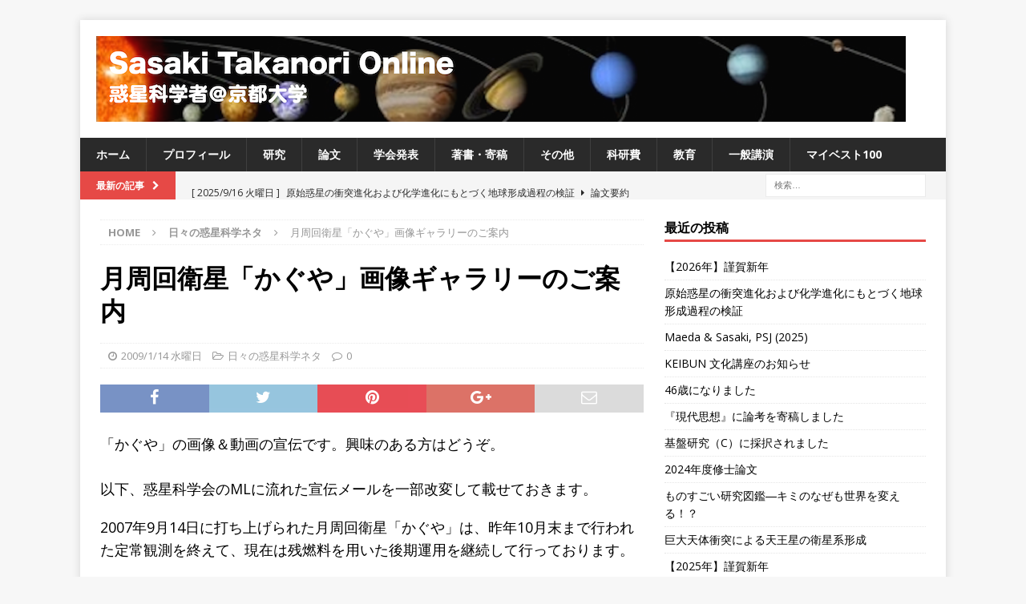

--- FILE ---
content_type: text/html; charset=UTF-8
request_url: https://sasakitakanori.com/archives/1905
body_size: 12368
content:
<!DOCTYPE html>
<html class="no-js mh-one-sb" lang="ja">
<head>
<meta charset="UTF-8">
<meta name="viewport" content="width=device-width, initial-scale=1.0">
<link rel="profile" href="http://gmpg.org/xfn/11" />
<link rel="pingback" href="https://sasakitakanori.com/xmlrpc.php" />
<title>月周回衛星「かぐや」画像ギャラリーのご案内 &#8211; Sasaki Takanori Online</title>
<meta name='robots' content='max-image-preview:large' />
<link rel='dns-prefetch' href='//fonts.googleapis.com' />
<link rel="alternate" type="application/rss+xml" title="Sasaki Takanori Online &raquo; フィード" href="https://sasakitakanori.com/feed" />
<link rel="alternate" type="application/rss+xml" title="Sasaki Takanori Online &raquo; コメントフィード" href="https://sasakitakanori.com/comments/feed" />
<link rel="alternate" type="application/rss+xml" title="Sasaki Takanori Online &raquo; 月周回衛星「かぐや」画像ギャラリーのご案内 のコメントのフィード" href="https://sasakitakanori.com/archives/1905/feed" />
<link rel="alternate" title="oEmbed (JSON)" type="application/json+oembed" href="https://sasakitakanori.com/wp-json/oembed/1.0/embed?url=https%3A%2F%2Fsasakitakanori.com%2Farchives%2F1905" />
<link rel="alternate" title="oEmbed (XML)" type="text/xml+oembed" href="https://sasakitakanori.com/wp-json/oembed/1.0/embed?url=https%3A%2F%2Fsasakitakanori.com%2Farchives%2F1905&#038;format=xml" />
<style id='wp-img-auto-sizes-contain-inline-css' type='text/css'>
img:is([sizes=auto i],[sizes^="auto," i]){contain-intrinsic-size:3000px 1500px}
/*# sourceURL=wp-img-auto-sizes-contain-inline-css */
</style>
<style id='wp-emoji-styles-inline-css' type='text/css'>

	img.wp-smiley, img.emoji {
		display: inline !important;
		border: none !important;
		box-shadow: none !important;
		height: 1em !important;
		width: 1em !important;
		margin: 0 0.07em !important;
		vertical-align: -0.1em !important;
		background: none !important;
		padding: 0 !important;
	}
/*# sourceURL=wp-emoji-styles-inline-css */
</style>
<style id='wp-block-library-inline-css' type='text/css'>
:root{--wp-block-synced-color:#7a00df;--wp-block-synced-color--rgb:122,0,223;--wp-bound-block-color:var(--wp-block-synced-color);--wp-editor-canvas-background:#ddd;--wp-admin-theme-color:#007cba;--wp-admin-theme-color--rgb:0,124,186;--wp-admin-theme-color-darker-10:#006ba1;--wp-admin-theme-color-darker-10--rgb:0,107,160.5;--wp-admin-theme-color-darker-20:#005a87;--wp-admin-theme-color-darker-20--rgb:0,90,135;--wp-admin-border-width-focus:2px}@media (min-resolution:192dpi){:root{--wp-admin-border-width-focus:1.5px}}.wp-element-button{cursor:pointer}:root .has-very-light-gray-background-color{background-color:#eee}:root .has-very-dark-gray-background-color{background-color:#313131}:root .has-very-light-gray-color{color:#eee}:root .has-very-dark-gray-color{color:#313131}:root .has-vivid-green-cyan-to-vivid-cyan-blue-gradient-background{background:linear-gradient(135deg,#00d084,#0693e3)}:root .has-purple-crush-gradient-background{background:linear-gradient(135deg,#34e2e4,#4721fb 50%,#ab1dfe)}:root .has-hazy-dawn-gradient-background{background:linear-gradient(135deg,#faaca8,#dad0ec)}:root .has-subdued-olive-gradient-background{background:linear-gradient(135deg,#fafae1,#67a671)}:root .has-atomic-cream-gradient-background{background:linear-gradient(135deg,#fdd79a,#004a59)}:root .has-nightshade-gradient-background{background:linear-gradient(135deg,#330968,#31cdcf)}:root .has-midnight-gradient-background{background:linear-gradient(135deg,#020381,#2874fc)}:root{--wp--preset--font-size--normal:16px;--wp--preset--font-size--huge:42px}.has-regular-font-size{font-size:1em}.has-larger-font-size{font-size:2.625em}.has-normal-font-size{font-size:var(--wp--preset--font-size--normal)}.has-huge-font-size{font-size:var(--wp--preset--font-size--huge)}.has-text-align-center{text-align:center}.has-text-align-left{text-align:left}.has-text-align-right{text-align:right}.has-fit-text{white-space:nowrap!important}#end-resizable-editor-section{display:none}.aligncenter{clear:both}.items-justified-left{justify-content:flex-start}.items-justified-center{justify-content:center}.items-justified-right{justify-content:flex-end}.items-justified-space-between{justify-content:space-between}.screen-reader-text{border:0;clip-path:inset(50%);height:1px;margin:-1px;overflow:hidden;padding:0;position:absolute;width:1px;word-wrap:normal!important}.screen-reader-text:focus{background-color:#ddd;clip-path:none;color:#444;display:block;font-size:1em;height:auto;left:5px;line-height:normal;padding:15px 23px 14px;text-decoration:none;top:5px;width:auto;z-index:100000}html :where(.has-border-color){border-style:solid}html :where([style*=border-top-color]){border-top-style:solid}html :where([style*=border-right-color]){border-right-style:solid}html :where([style*=border-bottom-color]){border-bottom-style:solid}html :where([style*=border-left-color]){border-left-style:solid}html :where([style*=border-width]){border-style:solid}html :where([style*=border-top-width]){border-top-style:solid}html :where([style*=border-right-width]){border-right-style:solid}html :where([style*=border-bottom-width]){border-bottom-style:solid}html :where([style*=border-left-width]){border-left-style:solid}html :where(img[class*=wp-image-]){height:auto;max-width:100%}:where(figure){margin:0 0 1em}html :where(.is-position-sticky){--wp-admin--admin-bar--position-offset:var(--wp-admin--admin-bar--height,0px)}@media screen and (max-width:600px){html :where(.is-position-sticky){--wp-admin--admin-bar--position-offset:0px}}

/*# sourceURL=wp-block-library-inline-css */
</style><style id='global-styles-inline-css' type='text/css'>
:root{--wp--preset--aspect-ratio--square: 1;--wp--preset--aspect-ratio--4-3: 4/3;--wp--preset--aspect-ratio--3-4: 3/4;--wp--preset--aspect-ratio--3-2: 3/2;--wp--preset--aspect-ratio--2-3: 2/3;--wp--preset--aspect-ratio--16-9: 16/9;--wp--preset--aspect-ratio--9-16: 9/16;--wp--preset--color--black: #000000;--wp--preset--color--cyan-bluish-gray: #abb8c3;--wp--preset--color--white: #ffffff;--wp--preset--color--pale-pink: #f78da7;--wp--preset--color--vivid-red: #cf2e2e;--wp--preset--color--luminous-vivid-orange: #ff6900;--wp--preset--color--luminous-vivid-amber: #fcb900;--wp--preset--color--light-green-cyan: #7bdcb5;--wp--preset--color--vivid-green-cyan: #00d084;--wp--preset--color--pale-cyan-blue: #8ed1fc;--wp--preset--color--vivid-cyan-blue: #0693e3;--wp--preset--color--vivid-purple: #9b51e0;--wp--preset--gradient--vivid-cyan-blue-to-vivid-purple: linear-gradient(135deg,rgb(6,147,227) 0%,rgb(155,81,224) 100%);--wp--preset--gradient--light-green-cyan-to-vivid-green-cyan: linear-gradient(135deg,rgb(122,220,180) 0%,rgb(0,208,130) 100%);--wp--preset--gradient--luminous-vivid-amber-to-luminous-vivid-orange: linear-gradient(135deg,rgb(252,185,0) 0%,rgb(255,105,0) 100%);--wp--preset--gradient--luminous-vivid-orange-to-vivid-red: linear-gradient(135deg,rgb(255,105,0) 0%,rgb(207,46,46) 100%);--wp--preset--gradient--very-light-gray-to-cyan-bluish-gray: linear-gradient(135deg,rgb(238,238,238) 0%,rgb(169,184,195) 100%);--wp--preset--gradient--cool-to-warm-spectrum: linear-gradient(135deg,rgb(74,234,220) 0%,rgb(151,120,209) 20%,rgb(207,42,186) 40%,rgb(238,44,130) 60%,rgb(251,105,98) 80%,rgb(254,248,76) 100%);--wp--preset--gradient--blush-light-purple: linear-gradient(135deg,rgb(255,206,236) 0%,rgb(152,150,240) 100%);--wp--preset--gradient--blush-bordeaux: linear-gradient(135deg,rgb(254,205,165) 0%,rgb(254,45,45) 50%,rgb(107,0,62) 100%);--wp--preset--gradient--luminous-dusk: linear-gradient(135deg,rgb(255,203,112) 0%,rgb(199,81,192) 50%,rgb(65,88,208) 100%);--wp--preset--gradient--pale-ocean: linear-gradient(135deg,rgb(255,245,203) 0%,rgb(182,227,212) 50%,rgb(51,167,181) 100%);--wp--preset--gradient--electric-grass: linear-gradient(135deg,rgb(202,248,128) 0%,rgb(113,206,126) 100%);--wp--preset--gradient--midnight: linear-gradient(135deg,rgb(2,3,129) 0%,rgb(40,116,252) 100%);--wp--preset--font-size--small: 13px;--wp--preset--font-size--medium: 20px;--wp--preset--font-size--large: 36px;--wp--preset--font-size--x-large: 42px;--wp--preset--spacing--20: 0.44rem;--wp--preset--spacing--30: 0.67rem;--wp--preset--spacing--40: 1rem;--wp--preset--spacing--50: 1.5rem;--wp--preset--spacing--60: 2.25rem;--wp--preset--spacing--70: 3.38rem;--wp--preset--spacing--80: 5.06rem;--wp--preset--shadow--natural: 6px 6px 9px rgba(0, 0, 0, 0.2);--wp--preset--shadow--deep: 12px 12px 50px rgba(0, 0, 0, 0.4);--wp--preset--shadow--sharp: 6px 6px 0px rgba(0, 0, 0, 0.2);--wp--preset--shadow--outlined: 6px 6px 0px -3px rgb(255, 255, 255), 6px 6px rgb(0, 0, 0);--wp--preset--shadow--crisp: 6px 6px 0px rgb(0, 0, 0);}:where(.is-layout-flex){gap: 0.5em;}:where(.is-layout-grid){gap: 0.5em;}body .is-layout-flex{display: flex;}.is-layout-flex{flex-wrap: wrap;align-items: center;}.is-layout-flex > :is(*, div){margin: 0;}body .is-layout-grid{display: grid;}.is-layout-grid > :is(*, div){margin: 0;}:where(.wp-block-columns.is-layout-flex){gap: 2em;}:where(.wp-block-columns.is-layout-grid){gap: 2em;}:where(.wp-block-post-template.is-layout-flex){gap: 1.25em;}:where(.wp-block-post-template.is-layout-grid){gap: 1.25em;}.has-black-color{color: var(--wp--preset--color--black) !important;}.has-cyan-bluish-gray-color{color: var(--wp--preset--color--cyan-bluish-gray) !important;}.has-white-color{color: var(--wp--preset--color--white) !important;}.has-pale-pink-color{color: var(--wp--preset--color--pale-pink) !important;}.has-vivid-red-color{color: var(--wp--preset--color--vivid-red) !important;}.has-luminous-vivid-orange-color{color: var(--wp--preset--color--luminous-vivid-orange) !important;}.has-luminous-vivid-amber-color{color: var(--wp--preset--color--luminous-vivid-amber) !important;}.has-light-green-cyan-color{color: var(--wp--preset--color--light-green-cyan) !important;}.has-vivid-green-cyan-color{color: var(--wp--preset--color--vivid-green-cyan) !important;}.has-pale-cyan-blue-color{color: var(--wp--preset--color--pale-cyan-blue) !important;}.has-vivid-cyan-blue-color{color: var(--wp--preset--color--vivid-cyan-blue) !important;}.has-vivid-purple-color{color: var(--wp--preset--color--vivid-purple) !important;}.has-black-background-color{background-color: var(--wp--preset--color--black) !important;}.has-cyan-bluish-gray-background-color{background-color: var(--wp--preset--color--cyan-bluish-gray) !important;}.has-white-background-color{background-color: var(--wp--preset--color--white) !important;}.has-pale-pink-background-color{background-color: var(--wp--preset--color--pale-pink) !important;}.has-vivid-red-background-color{background-color: var(--wp--preset--color--vivid-red) !important;}.has-luminous-vivid-orange-background-color{background-color: var(--wp--preset--color--luminous-vivid-orange) !important;}.has-luminous-vivid-amber-background-color{background-color: var(--wp--preset--color--luminous-vivid-amber) !important;}.has-light-green-cyan-background-color{background-color: var(--wp--preset--color--light-green-cyan) !important;}.has-vivid-green-cyan-background-color{background-color: var(--wp--preset--color--vivid-green-cyan) !important;}.has-pale-cyan-blue-background-color{background-color: var(--wp--preset--color--pale-cyan-blue) !important;}.has-vivid-cyan-blue-background-color{background-color: var(--wp--preset--color--vivid-cyan-blue) !important;}.has-vivid-purple-background-color{background-color: var(--wp--preset--color--vivid-purple) !important;}.has-black-border-color{border-color: var(--wp--preset--color--black) !important;}.has-cyan-bluish-gray-border-color{border-color: var(--wp--preset--color--cyan-bluish-gray) !important;}.has-white-border-color{border-color: var(--wp--preset--color--white) !important;}.has-pale-pink-border-color{border-color: var(--wp--preset--color--pale-pink) !important;}.has-vivid-red-border-color{border-color: var(--wp--preset--color--vivid-red) !important;}.has-luminous-vivid-orange-border-color{border-color: var(--wp--preset--color--luminous-vivid-orange) !important;}.has-luminous-vivid-amber-border-color{border-color: var(--wp--preset--color--luminous-vivid-amber) !important;}.has-light-green-cyan-border-color{border-color: var(--wp--preset--color--light-green-cyan) !important;}.has-vivid-green-cyan-border-color{border-color: var(--wp--preset--color--vivid-green-cyan) !important;}.has-pale-cyan-blue-border-color{border-color: var(--wp--preset--color--pale-cyan-blue) !important;}.has-vivid-cyan-blue-border-color{border-color: var(--wp--preset--color--vivid-cyan-blue) !important;}.has-vivid-purple-border-color{border-color: var(--wp--preset--color--vivid-purple) !important;}.has-vivid-cyan-blue-to-vivid-purple-gradient-background{background: var(--wp--preset--gradient--vivid-cyan-blue-to-vivid-purple) !important;}.has-light-green-cyan-to-vivid-green-cyan-gradient-background{background: var(--wp--preset--gradient--light-green-cyan-to-vivid-green-cyan) !important;}.has-luminous-vivid-amber-to-luminous-vivid-orange-gradient-background{background: var(--wp--preset--gradient--luminous-vivid-amber-to-luminous-vivid-orange) !important;}.has-luminous-vivid-orange-to-vivid-red-gradient-background{background: var(--wp--preset--gradient--luminous-vivid-orange-to-vivid-red) !important;}.has-very-light-gray-to-cyan-bluish-gray-gradient-background{background: var(--wp--preset--gradient--very-light-gray-to-cyan-bluish-gray) !important;}.has-cool-to-warm-spectrum-gradient-background{background: var(--wp--preset--gradient--cool-to-warm-spectrum) !important;}.has-blush-light-purple-gradient-background{background: var(--wp--preset--gradient--blush-light-purple) !important;}.has-blush-bordeaux-gradient-background{background: var(--wp--preset--gradient--blush-bordeaux) !important;}.has-luminous-dusk-gradient-background{background: var(--wp--preset--gradient--luminous-dusk) !important;}.has-pale-ocean-gradient-background{background: var(--wp--preset--gradient--pale-ocean) !important;}.has-electric-grass-gradient-background{background: var(--wp--preset--gradient--electric-grass) !important;}.has-midnight-gradient-background{background: var(--wp--preset--gradient--midnight) !important;}.has-small-font-size{font-size: var(--wp--preset--font-size--small) !important;}.has-medium-font-size{font-size: var(--wp--preset--font-size--medium) !important;}.has-large-font-size{font-size: var(--wp--preset--font-size--large) !important;}.has-x-large-font-size{font-size: var(--wp--preset--font-size--x-large) !important;}
/*# sourceURL=global-styles-inline-css */
</style>

<style id='classic-theme-styles-inline-css' type='text/css'>
/*! This file is auto-generated */
.wp-block-button__link{color:#fff;background-color:#32373c;border-radius:9999px;box-shadow:none;text-decoration:none;padding:calc(.667em + 2px) calc(1.333em + 2px);font-size:1.125em}.wp-block-file__button{background:#32373c;color:#fff;text-decoration:none}
/*# sourceURL=/wp-includes/css/classic-themes.min.css */
</style>
<link rel='stylesheet' id='yyi_rinker_stylesheet-css' href='https://sasakitakanori.com/wp-content/plugins/yyi-rinker/css/style.css?v=1.11.1&#038;ver=6.9' type='text/css' media='all' />
<link rel='stylesheet' id='mh-magazine-css' href='https://sasakitakanori.com/wp-content/themes/mh-magazine/style.css?ver=3.7.0' type='text/css' media='all' />
<link rel='stylesheet' id='mh-font-awesome-css' href='https://sasakitakanori.com/wp-content/themes/mh-magazine/includes/font-awesome.min.css' type='text/css' media='all' />
<link rel='stylesheet' id='mh-google-fonts-css' href='https://fonts.googleapis.com/css?family=Open+Sans:300,400,400italic,600,700' type='text/css' media='all' />
<script type="text/javascript" src="https://sasakitakanori.com/wp-includes/js/jquery/jquery.min.js?ver=3.7.1" id="jquery-core-js"></script>
<script type="text/javascript" src="https://sasakitakanori.com/wp-includes/js/jquery/jquery-migrate.min.js?ver=3.4.1" id="jquery-migrate-js"></script>
<script type="text/javascript" src="https://sasakitakanori.com/wp-content/themes/mh-magazine/js/scripts.js?ver=3.7.0" id="mh-scripts-js"></script>
<link rel="https://api.w.org/" href="https://sasakitakanori.com/wp-json/" /><link rel="alternate" title="JSON" type="application/json" href="https://sasakitakanori.com/wp-json/wp/v2/posts/1905" /><link rel="EditURI" type="application/rsd+xml" title="RSD" href="https://sasakitakanori.com/xmlrpc.php?rsd" />
<meta name="generator" content="WordPress 6.9" />
<link rel="canonical" href="https://sasakitakanori.com/archives/1905" />
<link rel='shortlink' href='https://sasakitakanori.com/?p=1905' />
<script type="text/javascript" language="javascript">
    var vc_pid = "887589938";
</script><script type="text/javascript" src="//aml.valuecommerce.com/vcdal.js" async></script><style>
.yyi-rinker-images {
    display: flex;
    justify-content: center;
    align-items: center;
    position: relative;

}
div.yyi-rinker-image img.yyi-rinker-main-img.hidden {
    display: none;
}

.yyi-rinker-images-arrow {
    cursor: pointer;
    position: absolute;
    top: 50%;
    display: block;
    margin-top: -11px;
    opacity: 0.6;
    width: 22px;
}

.yyi-rinker-images-arrow-left{
    left: -10px;
}
.yyi-rinker-images-arrow-right{
    right: -10px;
}

.yyi-rinker-images-arrow-left.hidden {
    display: none;
}

.yyi-rinker-images-arrow-right.hidden {
    display: none;
}
div.yyi-rinker-contents.yyi-rinker-design-tate  div.yyi-rinker-box{
    flex-direction: column;
}

div.yyi-rinker-contents.yyi-rinker-design-slim div.yyi-rinker-box .yyi-rinker-links {
    flex-direction: column;
}

div.yyi-rinker-contents.yyi-rinker-design-slim div.yyi-rinker-info {
    width: 100%;
}

div.yyi-rinker-contents.yyi-rinker-design-slim .yyi-rinker-title {
    text-align: center;
}

div.yyi-rinker-contents.yyi-rinker-design-slim .yyi-rinker-links {
    text-align: center;
}
div.yyi-rinker-contents.yyi-rinker-design-slim .yyi-rinker-image {
    margin: auto;
}

div.yyi-rinker-contents.yyi-rinker-design-slim div.yyi-rinker-info ul.yyi-rinker-links li {
	align-self: stretch;
}
div.yyi-rinker-contents.yyi-rinker-design-slim div.yyi-rinker-box div.yyi-rinker-info {
	padding: 0;
}
div.yyi-rinker-contents.yyi-rinker-design-slim div.yyi-rinker-box {
	flex-direction: column;
	padding: 14px 5px 0;
}

.yyi-rinker-design-slim div.yyi-rinker-box div.yyi-rinker-info {
	text-align: center;
}

.yyi-rinker-design-slim div.price-box span.price {
	display: block;
}

div.yyi-rinker-contents.yyi-rinker-design-slim div.yyi-rinker-info div.yyi-rinker-title a{
	font-size:16px;
}

div.yyi-rinker-contents.yyi-rinker-design-slim ul.yyi-rinker-links li.amazonkindlelink:before,  div.yyi-rinker-contents.yyi-rinker-design-slim ul.yyi-rinker-links li.amazonlink:before,  div.yyi-rinker-contents.yyi-rinker-design-slim ul.yyi-rinker-links li.rakutenlink:before, div.yyi-rinker-contents.yyi-rinker-design-slim ul.yyi-rinker-links li.yahoolink:before, div.yyi-rinker-contents.yyi-rinker-design-slim ul.yyi-rinker-links li.mercarilink:before {
	font-size:12px;
}

div.yyi-rinker-contents.yyi-rinker-design-slim ul.yyi-rinker-links li a {
	font-size: 13px;
}
.entry-content ul.yyi-rinker-links li {
	padding: 0;
}

div.yyi-rinker-contents .yyi-rinker-attention.attention_desing_right_ribbon {
    width: 89px;
    height: 91px;
    position: absolute;
    top: -1px;
    right: -1px;
    left: auto;
    overflow: hidden;
}

div.yyi-rinker-contents .yyi-rinker-attention.attention_desing_right_ribbon span {
    display: inline-block;
    width: 146px;
    position: absolute;
    padding: 4px 0;
    left: -13px;
    top: 12px;
    text-align: center;
    font-size: 12px;
    line-height: 24px;
    -webkit-transform: rotate(45deg);
    transform: rotate(45deg);
    box-shadow: 0 1px 3px rgba(0, 0, 0, 0.2);
}

div.yyi-rinker-contents .yyi-rinker-attention.attention_desing_right_ribbon {
    background: none;
}
.yyi-rinker-attention.attention_desing_right_ribbon .yyi-rinker-attention-after,
.yyi-rinker-attention.attention_desing_right_ribbon .yyi-rinker-attention-before{
display:none;
}
div.yyi-rinker-use-right_ribbon div.yyi-rinker-title {
    margin-right: 2rem;
}

				</style><!--[if lt IE 9]>
<script src="https://sasakitakanori.com/wp-content/themes/mh-magazine/js/css3-mediaqueries.js"></script>
<![endif]-->
<style type="text/css">
.entry-content { font-size: 18px; font-size: 1.125rem; }
</style>
</head>
<body id="mh-mobile" class="wp-singular post-template-default single single-post postid-1905 single-format-standard wp-custom-logo wp-theme-mh-magazine mh-boxed-layout mh-right-sb mh-loop-layout3 mh-widget-layout1" itemscope="itemscope" itemtype="http://schema.org/WebPage">
<div class="mh-container mh-container-outer">
<div class="mh-header-nav-mobile clearfix"></div>
	<div class="mh-preheader">
    	<div class="mh-container mh-container-inner mh-row clearfix">
							<div class="mh-header-bar-content mh-header-bar-top-left mh-col-2-3 clearfix">
									</div>
										<div class="mh-header-bar-content mh-header-bar-top-right mh-col-1-3 clearfix">
									</div>
					</div>
	</div>
<header class="mh-header" itemscope="itemscope" itemtype="http://schema.org/WPHeader">
	<div class="mh-container mh-container-inner clearfix">
		<div class="mh-custom-header clearfix">
<div class="mh-header-columns mh-row clearfix">
<div class="mh-col-1-1 mh-site-identity">
<div class="mh-site-logo" role="banner" itemscope="itemscope" itemtype="http://schema.org/Brand">
<a href="https://sasakitakanori.com/" class="custom-logo-link" rel="home"><img width="1010" height="107" src="https://sasakitakanori.com/wp-content/uploads/2014/04/stotitle.png" class="custom-logo" alt="Sasaki Takanori Online" decoding="async" fetchpriority="high" srcset="https://sasakitakanori.com/wp-content/uploads/2014/04/stotitle.png 1010w, https://sasakitakanori.com/wp-content/uploads/2014/04/stotitle-150x15.png 150w, https://sasakitakanori.com/wp-content/uploads/2014/04/stotitle-300x31.png 300w, https://sasakitakanori.com/wp-content/uploads/2014/04/stotitle-560x59.png 560w" sizes="(max-width: 1010px) 100vw, 1010px" /></a></div>
</div>
</div>
</div>
	</div>
	<div class="mh-main-nav-wrap">
		<nav class="mh-navigation mh-main-nav mh-container mh-container-inner clearfix" itemscope="itemscope" itemtype="http://schema.org/SiteNavigationElement">
			<div class="menu-default-container"><ul id="menu-default" class="menu"><li id="menu-item-2730" class="menu-item menu-item-type-custom menu-item-object-custom menu-item-home menu-item-2730"><a href="http://sasakitakanori.com/">ホーム</a></li>
<li id="menu-item-2731" class="menu-item menu-item-type-post_type menu-item-object-page menu-item-2731"><a href="https://sasakitakanori.com/profile">プロフィール</a></li>
<li id="menu-item-2732" class="menu-item menu-item-type-post_type menu-item-object-page menu-item-2732"><a href="https://sasakitakanori.com/research">研究</a></li>
<li id="menu-item-3753" class="menu-item menu-item-type-post_type menu-item-object-page menu-item-3753"><a href="https://sasakitakanori.com/publications">論文</a></li>
<li id="menu-item-3752" class="menu-item menu-item-type-post_type menu-item-object-page menu-item-3752"><a href="https://sasakitakanori.com/presentation">学会発表</a></li>
<li id="menu-item-6122" class="menu-item menu-item-type-post_type menu-item-object-page menu-item-6122"><a href="https://sasakitakanori.com/%e8%91%97%e6%9b%b8%e3%83%bb%e5%af%84%e7%a8%bf">著書・寄稿</a></li>
<li id="menu-item-4448" class="menu-item menu-item-type-post_type menu-item-object-page menu-item-4448"><a href="https://sasakitakanori.com/other">その他</a></li>
<li id="menu-item-3751" class="menu-item menu-item-type-post_type menu-item-object-page menu-item-3751"><a href="https://sasakitakanori.com/kake">科研費</a></li>
<li id="menu-item-2873" class="menu-item menu-item-type-post_type menu-item-object-page menu-item-2873"><a href="https://sasakitakanori.com/educations">教育</a></li>
<li id="menu-item-3758" class="menu-item menu-item-type-post_type menu-item-object-page menu-item-3758"><a href="https://sasakitakanori.com/outreach">一般講演</a></li>
<li id="menu-item-5490" class="menu-item menu-item-type-post_type menu-item-object-page menu-item-5490"><a href="https://sasakitakanori.com/mybest">マイベスト100</a></li>
</ul></div>		</nav>
	</div>
	</header>
	<div class="mh-subheader">
		<div class="mh-container mh-container-inner mh-row clearfix">
							<div class="mh-header-bar-content mh-header-bar-bottom-left mh-col-2-3 clearfix">
											<div class="mh-header-ticker mh-header-ticker-bottom">
							<div class="mh-ticker-bottom">
			<div class="mh-ticker-title mh-ticker-title-bottom">
			最新の記事<i class="fa fa-chevron-right"></i>		</div>
		<div class="mh-ticker-content mh-ticker-content-bottom">
		<ul id="mh-ticker-loop-bottom">				<li class="mh-ticker-item mh-ticker-item-bottom">
					<a href="https://sasakitakanori.com/archives/6079" title="【2026年】謹賀新年">
						<span class="mh-ticker-item-date mh-ticker-item-date-bottom">
                        	[ 2026/1/1 木曜日 ]                        </span>
						<span class="mh-ticker-item-title mh-ticker-item-title-bottom">
							【2026年】謹賀新年						</span>
													<span class="mh-ticker-item-cat mh-ticker-item-cat-bottom">
								<i class="fa fa-caret-right"></i>
																その他							</span>
											</a>
				</li>				<li class="mh-ticker-item mh-ticker-item-bottom">
					<a href="https://sasakitakanori.com/archives/6037" title="原始惑星の衝突進化および化学進化にもとづく地球形成過程の検証">
						<span class="mh-ticker-item-date mh-ticker-item-date-bottom">
                        	[ 2025/9/16 火曜日 ]                        </span>
						<span class="mh-ticker-item-title mh-ticker-item-title-bottom">
							原始惑星の衝突進化および化学進化にもとづく地球形成過程の検証						</span>
													<span class="mh-ticker-item-cat mh-ticker-item-cat-bottom">
								<i class="fa fa-caret-right"></i>
																論文要約							</span>
											</a>
				</li>				<li class="mh-ticker-item mh-ticker-item-bottom">
					<a href="https://sasakitakanori.com/archives/6029" title="Maeda &amp; Sasaki, PSJ (2025)">
						<span class="mh-ticker-item-date mh-ticker-item-date-bottom">
                        	[ 2025/9/16 火曜日 ]                        </span>
						<span class="mh-ticker-item-title mh-ticker-item-title-bottom">
							Maeda &amp; Sasaki, PSJ (2025)						</span>
													<span class="mh-ticker-item-cat mh-ticker-item-cat-bottom">
								<i class="fa fa-caret-right"></i>
																研究内容							</span>
											</a>
				</li>				<li class="mh-ticker-item mh-ticker-item-bottom">
					<a href="https://sasakitakanori.com/archives/6016" title="KEIBUN 文化講座のお知らせ">
						<span class="mh-ticker-item-date mh-ticker-item-date-bottom">
                        	[ 2025/7/1 火曜日 ]                        </span>
						<span class="mh-ticker-item-title mh-ticker-item-title-bottom">
							KEIBUN 文化講座のお知らせ						</span>
													<span class="mh-ticker-item-cat mh-ticker-item-cat-bottom">
								<i class="fa fa-caret-right"></i>
																講演会・研究会							</span>
											</a>
				</li>				<li class="mh-ticker-item mh-ticker-item-bottom">
					<a href="https://sasakitakanori.com/archives/5998" title="46歳になりました">
						<span class="mh-ticker-item-date mh-ticker-item-date-bottom">
                        	[ 2025/5/28 水曜日 ]                        </span>
						<span class="mh-ticker-item-title mh-ticker-item-title-bottom">
							46歳になりました						</span>
													<span class="mh-ticker-item-cat mh-ticker-item-cat-bottom">
								<i class="fa fa-caret-right"></i>
																その他							</span>
											</a>
				</li>		</ul>
	</div>
</div>						</div>
									</div>
										<div class="mh-header-bar-content mh-header-bar-bottom-right mh-col-1-3 clearfix">
											<aside class="mh-header-search mh-header-search-bottom">
							<form role="search" method="get" class="search-form" action="https://sasakitakanori.com/">
				<label>
					<span class="screen-reader-text">検索:</span>
					<input type="search" class="search-field" placeholder="検索&hellip;" value="" name="s" />
				</label>
				<input type="submit" class="search-submit" value="検索" />
			</form>						</aside>
									</div>
					</div>
	</div>
<div class="mh-wrapper clearfix">
	<div class="mh-main clearfix">
		<div id="main-content" class="mh-content" role="main" itemprop="mainContentOfPage"><nav class="mh-breadcrumb"><span itemscope itemtype="http://data-vocabulary.org/Breadcrumb"><a href="https://sasakitakanori.com" itemprop="url"><span itemprop="title">Home</span></a></span><span class="mh-breadcrumb-delimiter"><i class="fa fa-angle-right"></i></span><span itemscope itemtype="http://data-vocabulary.org/Breadcrumb"><a href="https://sasakitakanori.com/archives/category/planet" itemprop="url"><span itemprop="title">日々の惑星科学ネタ</span></a></span><span class="mh-breadcrumb-delimiter"><i class="fa fa-angle-right"></i></span>月周回衛星「かぐや」画像ギャラリーのご案内</nav>
<article id="post-1905" class="post-1905 post type-post status-publish format-standard hentry category-planet">
	<header class="entry-header clearfix"><h1 class="entry-title">月周回衛星「かぐや」画像ギャラリーのご案内</h1><p class="mh-meta entry-meta">
<span class="entry-meta-date updated"><i class="fa fa-clock-o"></i><a href="https://sasakitakanori.com/archives/date/2009/01">2009/1/14 水曜日</a></span>
<span class="entry-meta-categories"><i class="fa fa-folder-open-o"></i><a href="https://sasakitakanori.com/archives/category/planet" rel="category tag">日々の惑星科学ネタ</a></span>
<span class="entry-meta-comments"><i class="fa fa-comment-o"></i><a class="mh-comment-scroll" href="https://sasakitakanori.com/archives/1905#mh-comments">0</a></span>
</p>
	</header>
		<div class="entry-content clearfix"><div class="mh-social-top">
<div class="mh-share-buttons clearfix">
	<a class="mh-facebook" href="#" onclick="window.open('https://www.facebook.com/sharer.php?u=https%3A%2F%2Fsasakitakanori.com%2Farchives%2F1905&t=%E6%9C%88%E5%91%A8%E5%9B%9E%E8%A1%9B%E6%98%9F%E3%80%8C%E3%81%8B%E3%81%90%E3%82%84%E3%80%8D%E7%94%BB%E5%83%8F%E3%82%AE%E3%83%A3%E3%83%A9%E3%83%AA%E3%83%BC%E3%81%AE%E3%81%94%E6%A1%88%E5%86%85', 'facebookShare', 'width=626,height=436'); return false;" title="Share on Facebook">
		<span class="mh-share-button"><i class="fa fa-facebook"></i></span>
	</a>
	<a class="mh-twitter" href="#" onclick="window.open('https://twitter.com/share?text=%E6%9C%88%E5%91%A8%E5%9B%9E%E8%A1%9B%E6%98%9F%E3%80%8C%E3%81%8B%E3%81%90%E3%82%84%E3%80%8D%E7%94%BB%E5%83%8F%E3%82%AE%E3%83%A3%E3%83%A9%E3%83%AA%E3%83%BC%E3%81%AE%E3%81%94%E6%A1%88%E5%86%85:&url=https%3A%2F%2Fsasakitakanori.com%2Farchives%2F1905', 'twitterShare', 'width=626,height=436'); return false;" title="Tweet This Post">
		<span class="mh-share-button"><i class="fa fa-twitter"></i></span>
	</a>
	<a class="mh-pinterest" href="#" onclick="window.open('https://pinterest.com/pin/create/button/?url=https%3A%2F%2Fsasakitakanori.com%2Farchives%2F1905&media=&description=%E6%9C%88%E5%91%A8%E5%9B%9E%E8%A1%9B%E6%98%9F%E3%80%8C%E3%81%8B%E3%81%90%E3%82%84%E3%80%8D%E7%94%BB%E5%83%8F%E3%82%AE%E3%83%A3%E3%83%A9%E3%83%AA%E3%83%BC%E3%81%AE%E3%81%94%E6%A1%88%E5%86%85', 'pinterestShare', 'width=750,height=350'); return false;" title="Pin This Post">
		<span class="mh-share-button"><i class="fa fa-pinterest"></i></span>
	</a>
	<a class="mh-googleplus" href="#" onclick="window.open('https://plusone.google.com/_/+1/confirm?hl=en-US&url=https%3A%2F%2Fsasakitakanori.com%2Farchives%2F1905', 'googleShare', 'width=626,height=436'); return false;" title="Share on Google+" target="_blank">
		<span class="mh-share-button"><i class="fa fa-google-plus"></i></span>
	</a>
	<a class="mh-email" href="mailto:?subject=%E6%9C%88%E5%91%A8%E5%9B%9E%E8%A1%9B%E6%98%9F%E3%80%8C%E3%81%8B%E3%81%90%E3%82%84%E3%80%8D%E7%94%BB%E5%83%8F%E3%82%AE%E3%83%A3%E3%83%A9%E3%83%AA%E3%83%BC%E3%81%AE%E3%81%94%E6%A1%88%E5%86%85&amp;body=https%3A%2F%2Fsasakitakanori.com%2Farchives%2F1905" title="Send this article to a friend" target="_blank">
		<span class="mh-share-button"><i class="fa fa-envelope-o"></i></span>
	</a>
</div></div>
<p>「かぐや」の画像＆動画の宣伝です。興味のある方はどうぞ。<br />
<span id="more-1905"></span><br />
以下、惑星科学会のMLに流れた宣伝メールを一部改変して載せておきます。</p>
<p>2007年9月14日に打ち上げられた月周回衛星「かぐや」は、昨年10月末まで行われた定常観測を終えて、現在は残燃料を用いた後期運用を継続して行っております。</p>
<p>SELENEプロジェクトでは、これまでに「かぐや」が得た数々の科学観測データ可視化画像およびハイビジョンカメラによる映像等を、ウェブサイト<a href="http://wms.selene.jaxa.jp/index_j.html">【かぐや画像ギャラリー】</a>にて公開しております。</p>
<p>お気軽にアクセスしていただければ幸いに存じます。</p>
<p>また本ギャラリーで公開中の画像については、<a href="http://wms.selene.jaxa.jp/selene_viewer/terms_of_use_j.html">サイトポリシー</a>に基づきご使用いただくことが可能です。</p>
<p>これからも続く「かぐや」の観測とともに、ギャラリーへの画像の追加などを観測機器チームとSELENEプロジェクトとで協力して行って参りますので、皆様のアクセスをお待ちしております。</p>
<p>またYouTubeにおいては、<a href="http://jp.youtube.com/jaxaselene">JAXASELENEチャンネル</a>においてハイビジョンカメラ・地形カメラの動画を公開しております。<br />
こちらもあわせてご利用ください。</p>
<p>関連本を読んでみたい方は、以下の2冊をどうぞ♪</p>
<p>[tmkm-amazon]4860641841[/tmkm-amazon]<br />
[tmkm-amazon]4140911158[/tmkm-amazon]</p>
<div class="mh-social-bottom">
<div class="mh-share-buttons clearfix">
	<a class="mh-facebook" href="#" onclick="window.open('https://www.facebook.com/sharer.php?u=https%3A%2F%2Fsasakitakanori.com%2Farchives%2F1905&t=%E6%9C%88%E5%91%A8%E5%9B%9E%E8%A1%9B%E6%98%9F%E3%80%8C%E3%81%8B%E3%81%90%E3%82%84%E3%80%8D%E7%94%BB%E5%83%8F%E3%82%AE%E3%83%A3%E3%83%A9%E3%83%AA%E3%83%BC%E3%81%AE%E3%81%94%E6%A1%88%E5%86%85', 'facebookShare', 'width=626,height=436'); return false;" title="Share on Facebook">
		<span class="mh-share-button"><i class="fa fa-facebook"></i></span>
	</a>
	<a class="mh-twitter" href="#" onclick="window.open('https://twitter.com/share?text=%E6%9C%88%E5%91%A8%E5%9B%9E%E8%A1%9B%E6%98%9F%E3%80%8C%E3%81%8B%E3%81%90%E3%82%84%E3%80%8D%E7%94%BB%E5%83%8F%E3%82%AE%E3%83%A3%E3%83%A9%E3%83%AA%E3%83%BC%E3%81%AE%E3%81%94%E6%A1%88%E5%86%85:&url=https%3A%2F%2Fsasakitakanori.com%2Farchives%2F1905', 'twitterShare', 'width=626,height=436'); return false;" title="Tweet This Post">
		<span class="mh-share-button"><i class="fa fa-twitter"></i></span>
	</a>
	<a class="mh-pinterest" href="#" onclick="window.open('https://pinterest.com/pin/create/button/?url=https%3A%2F%2Fsasakitakanori.com%2Farchives%2F1905&media=&description=%E6%9C%88%E5%91%A8%E5%9B%9E%E8%A1%9B%E6%98%9F%E3%80%8C%E3%81%8B%E3%81%90%E3%82%84%E3%80%8D%E7%94%BB%E5%83%8F%E3%82%AE%E3%83%A3%E3%83%A9%E3%83%AA%E3%83%BC%E3%81%AE%E3%81%94%E6%A1%88%E5%86%85', 'pinterestShare', 'width=750,height=350'); return false;" title="Pin This Post">
		<span class="mh-share-button"><i class="fa fa-pinterest"></i></span>
	</a>
	<a class="mh-googleplus" href="#" onclick="window.open('https://plusone.google.com/_/+1/confirm?hl=en-US&url=https%3A%2F%2Fsasakitakanori.com%2Farchives%2F1905', 'googleShare', 'width=626,height=436'); return false;" title="Share on Google+" target="_blank">
		<span class="mh-share-button"><i class="fa fa-google-plus"></i></span>
	</a>
	<a class="mh-email" href="mailto:?subject=%E6%9C%88%E5%91%A8%E5%9B%9E%E8%A1%9B%E6%98%9F%E3%80%8C%E3%81%8B%E3%81%90%E3%82%84%E3%80%8D%E7%94%BB%E5%83%8F%E3%82%AE%E3%83%A3%E3%83%A9%E3%83%AA%E3%83%BC%E3%81%AE%E3%81%94%E6%A1%88%E5%86%85&amp;body=https%3A%2F%2Fsasakitakanori.com%2Farchives%2F1905" title="Send this article to a friend" target="_blank">
		<span class="mh-share-button"><i class="fa fa-envelope-o"></i></span>
	</a>
</div></div>
	</div></article><nav class="mh-post-nav mh-row clearfix" itemscope="itemscope" itemtype="http://schema.org/SiteNavigationElement">
<div class="mh-col-1-2 mh-post-nav-item mh-post-nav-prev">
<a href="https://sasakitakanori.com/archives/1801" rel="prev"><span>Previous</span><p>アップルの人　宮沢章夫（新潮文庫）</p></a></div>
<div class="mh-col-1-2 mh-post-nav-item mh-post-nav-next">
<a href="https://sasakitakanori.com/archives/1902" rel="next"><span>Next</span><p>アメリカ人の半分はニューヨークの場所を知らない　町山智浩（文藝春秋）</p></a></div>
</nav>
		<h4 id="mh-comments" class="mh-widget-title mh-comment-form-title">
			<span class="mh-widget-title-inner">
				Be the first to comment			</span>
		</h4>	<div id="respond" class="comment-respond">
		<h3 id="reply-title" class="comment-reply-title">Leave a Reply</h3><form action="https://sasakitakanori.com/wp-comments-post.php" method="post" id="commentform" class="comment-form"><p class="comment-notes">Your email address will not be published.</p><p class="comment-form-comment"><label for="comment">Comment</label><br/><textarea id="comment" name="comment" cols="45" rows="5" aria-required="true"></textarea></p><p class="comment-form-author"><label for="author">Name </label><br/><input id="author" name="author" type="text" value="" size="30" /></p>
<p class="comment-form-email"><label for="email">Email </label><br/><input id="email" name="email" type="text" value="" size="30" /></p>
<p class="comment-form-url"><label for="url">Website</label><br/><input id="url" name="url" type="text" value="" size="30" /></p>
<p><img src="http://sasakitakanori.com/wp-content/siteguard/405928742.png" alt="CAPTCHA"></p><p><label for="siteguard_captcha">上に表示された文字を入力してください。</label><br /><input type="text" name="siteguard_captcha" id="siteguard_captcha" class="input" value="" size="10" aria-required="true" /><input type="hidden" name="siteguard_captcha_prefix" id="siteguard_captcha_prefix" value="405928742" /></p><p class="form-submit"><input name="submit" type="submit" id="submit" class="submit" value="コメントを送信" /> <input type='hidden' name='comment_post_ID' value='1905' id='comment_post_ID' />
<input type='hidden' name='comment_parent' id='comment_parent' value='0' />
</p><p style="display: none;"><input type="hidden" id="akismet_comment_nonce" name="akismet_comment_nonce" value="689a869cd9" /></p><p style="display: none !important;" class="akismet-fields-container" data-prefix="ak_"><label>&#916;<textarea name="ak_hp_textarea" cols="45" rows="8" maxlength="100"></textarea></label><input type="hidden" id="ak_js_1" name="ak_js" value="108"/><script>document.getElementById( "ak_js_1" ).setAttribute( "value", ( new Date() ).getTime() );</script></p></form>	</div><!-- #respond -->
			</div>
			<aside class="mh-widget-col-1 mh-sidebar" itemscope="itemscope" itemtype="http://schema.org/WPSideBar">
		<div id="recent-posts-14" class="mh-widget widget_recent_entries">
		<h4 class="mh-widget-title"><span class="mh-widget-title-inner">最近の投稿</span></h4>
		<ul>
											<li>
					<a href="https://sasakitakanori.com/archives/6079">【2026年】謹賀新年</a>
									</li>
											<li>
					<a href="https://sasakitakanori.com/archives/6037">原始惑星の衝突進化および化学進化にもとづく地球形成過程の検証</a>
									</li>
											<li>
					<a href="https://sasakitakanori.com/archives/6029">Maeda &amp; Sasaki, PSJ (2025)</a>
									</li>
											<li>
					<a href="https://sasakitakanori.com/archives/6016">KEIBUN 文化講座のお知らせ</a>
									</li>
											<li>
					<a href="https://sasakitakanori.com/archives/5998">46歳になりました</a>
									</li>
											<li>
					<a href="https://sasakitakanori.com/archives/5999">『現代思想』に論考を寄稿しました</a>
									</li>
											<li>
					<a href="https://sasakitakanori.com/archives/5969">基盤研究（C）に採択されました</a>
									</li>
											<li>
					<a href="https://sasakitakanori.com/archives/5960">2024年度修士論文</a>
									</li>
											<li>
					<a href="https://sasakitakanori.com/archives/5955">ものすごい研究図鑑―キミのなぜも世界を変える！？</a>
									</li>
											<li>
					<a href="https://sasakitakanori.com/archives/5926">巨大天体衝突による天王星の衛星系形成</a>
									</li>
											<li>
					<a href="https://sasakitakanori.com/archives/5847">【2025年】謹賀新年</a>
									</li>
											<li>
					<a href="https://sasakitakanori.com/archives/5840">KEIBUN 文化講座のお知らせ</a>
									</li>
											<li>
					<a href="https://sasakitakanori.com/archives/5921">内部海を持つ氷衛星の3次元シミュレーションに向けたSPH法の改良</a>
									</li>
											<li>
					<a href="https://sasakitakanori.com/archives/5829">Murashima, Hosono, Saitoh &amp; Sasaki, New Astronomy (2025)</a>
									</li>
											<li>
					<a href="https://sasakitakanori.com/archives/5800">【24/10/14】朝日カルチャーセンター講座（ハイブリッド）のお知らせ</a>
									</li>
					</ul>

		</div><div id="categories-13" class="mh-widget widget_categories"><h4 class="mh-widget-title"><span class="mh-widget-title-inner">カテゴリー</span></h4>
			<ul>
					<li class="cat-item cat-item-3"><a href="https://sasakitakanori.com/archives/category/miau">MIAU</a>
</li>
	<li class="cat-item cat-item-39"><a href="https://sasakitakanori.com/archives/category/phd-meeting">Ph.D.交流会</a>
</li>
	<li class="cat-item cat-item-5"><a href="https://sasakitakanori.com/archives/category/whats-new">What&#039;s New</a>
</li>
	<li class="cat-item cat-item-6"><a href="https://sasakitakanori.com/archives/category/world-cup-2006">World Cup 2006</a>
</li>
	<li class="cat-item cat-item-26"><a href="https://sasakitakanori.com/archives/category/others">その他</a>
</li>
	<li class="cat-item cat-item-31"><a href="https://sasakitakanori.com/archives/category/apple">アップル</a>
</li>
	<li class="cat-item cat-item-28"><a href="https://sasakitakanori.com/archives/category/science">サイエンス</a>
</li>
	<li class="cat-item cat-item-29"><a href="https://sasakitakanori.com/archives/category/sports">スポーツ観戦系</a>
</li>
	<li class="cat-item cat-item-35"><a href="https://sasakitakanori.com/archives/category/seminar">セミナーメモ</a>
</li>
	<li class="cat-item cat-item-34"><a href="https://sasakitakanori.com/archives/category/karatsu-kunchi">唐津くんち</a>
</li>
	<li class="cat-item cat-item-40"><a href="https://sasakitakanori.com/archives/category/astro-kanagawa">天文学概論＠神奈川大学</a>
</li>
	<li class="cat-item cat-item-23"><a href="https://sasakitakanori.com/archives/category/politics">政治を考える</a>
</li>
	<li class="cat-item cat-item-30"><a href="https://sasakitakanori.com/archives/category/travel">旅行</a>
</li>
	<li class="cat-item cat-item-27"><a href="https://sasakitakanori.com/archives/category/planet">日々の惑星科学ネタ</a>
</li>
	<li class="cat-item cat-item-33"><a href="https://sasakitakanori.com/archives/category/movie">映画</a>
</li>
	<li class="cat-item cat-item-1"><a href="https://sasakitakanori.com/archives/category/none">未分類</a>
</li>
	<li class="cat-item cat-item-38"><a href="https://sasakitakanori.com/archives/category/research">研究内容</a>
</li>
	<li class="cat-item cat-item-25"><a href="https://sasakitakanori.com/archives/category/diary">研究日誌</a>
</li>
	<li class="cat-item cat-item-24"><a href="https://sasakitakanori.com/archives/category/art">芸術系</a>
</li>
	<li class="cat-item cat-item-37"><a href="https://sasakitakanori.com/archives/category/english">英語学習</a>
</li>
	<li class="cat-item cat-item-32"><a href="https://sasakitakanori.com/archives/category/reading-diary">読書日記</a>
</li>
	<li class="cat-item cat-item-36"><a href="https://sasakitakanori.com/archives/category/paper-abst">論文要約</a>
</li>
	<li class="cat-item cat-item-41"><a href="https://sasakitakanori.com/archives/category/%e8%ac%9b%e6%bc%94%e4%bc%9a%e3%83%bb%e7%a0%94%e7%a9%b6%e4%bc%9a">講演会・研究会</a>
</li>
			</ul>

			</div>	</aside>	</div>
    </div>
<footer class="mh-footer" itemscope="itemscope" itemtype="http://schema.org/WPFooter">
<div class="mh-container mh-container-inner mh-footer-widgets mh-row clearfix">
<div class="mh-col-1-2 mh-widget-col-2 mh-footer-2-cols  mh-footer-area mh-footer-1">

		<div id="recent-posts-13" class="mh-footer-widget widget_recent_entries">
		<h6 class="mh-widget-title mh-footer-widget-title"><span class="mh-widget-title-inner mh-footer-widget-title-inner">最近の記事一覧</span></h6>
		<ul>
											<li>
					<a href="https://sasakitakanori.com/archives/6079">【2026年】謹賀新年</a>
									</li>
											<li>
					<a href="https://sasakitakanori.com/archives/6037">原始惑星の衝突進化および化学進化にもとづく地球形成過程の検証</a>
									</li>
											<li>
					<a href="https://sasakitakanori.com/archives/6029">Maeda &amp; Sasaki, PSJ (2025)</a>
									</li>
											<li>
					<a href="https://sasakitakanori.com/archives/6016">KEIBUN 文化講座のお知らせ</a>
									</li>
											<li>
					<a href="https://sasakitakanori.com/archives/5998">46歳になりました</a>
									</li>
											<li>
					<a href="https://sasakitakanori.com/archives/5999">『現代思想』に論考を寄稿しました</a>
									</li>
											<li>
					<a href="https://sasakitakanori.com/archives/5969">基盤研究（C）に採択されました</a>
									</li>
											<li>
					<a href="https://sasakitakanori.com/archives/5960">2024年度修士論文</a>
									</li>
											<li>
					<a href="https://sasakitakanori.com/archives/5955">ものすごい研究図鑑―キミのなぜも世界を変える！？</a>
									</li>
											<li>
					<a href="https://sasakitakanori.com/archives/5926">巨大天体衝突による天王星の衛星系形成</a>
									</li>
											<li>
					<a href="https://sasakitakanori.com/archives/5847">【2025年】謹賀新年</a>
									</li>
											<li>
					<a href="https://sasakitakanori.com/archives/5840">KEIBUN 文化講座のお知らせ</a>
									</li>
											<li>
					<a href="https://sasakitakanori.com/archives/5921">内部海を持つ氷衛星の3次元シミュレーションに向けたSPH法の改良</a>
									</li>
											<li>
					<a href="https://sasakitakanori.com/archives/5829">Murashima, Hosono, Saitoh &amp; Sasaki, New Astronomy (2025)</a>
									</li>
											<li>
					<a href="https://sasakitakanori.com/archives/5800">【24/10/14】朝日カルチャーセンター講座（ハイブリッド）のお知らせ</a>
									</li>
					</ul>

		</div></div>
<div class="mh-col-1-2 mh-widget-col-2 mh-footer-2-cols  mh-footer-area mh-footer-2">
<div id="text-32" class="mh-footer-widget widget_text"><h6 class="mh-widget-title mh-footer-widget-title"><span class="mh-widget-title-inner mh-footer-widget-title-inner">連絡先</span></h6>			<div class="textwidget"><p>606-8502<br />
京都府京都市左京区北白川追分町<br />
京都大学 大学院理学研究科<br />
<br />
takanori@kusastro.kyoto-u.ac.jp<br />
<br />
<a href="http://www.kusastro.kyoto-u.ac.jp/index-j.html"><img src="http://sasakitakanori.com/wp-content/uploads/2014/03/title-560x70.gif" alt="kusastro" width="420" height="52" class="alignnone size-large wp-image-3772" /></a><br />
<br />
<a href="http://www.scphys.kyoto-u.ac.jp/index.html"><img src="http://sasakitakanori.com/wp-content/uploads/2014/03/skyoto.jpg" alt="skyoto" width="435" height="52" class="alignnone size-large wp-image-3772" /></a><br />
<br />
<a href="http://www.kyoto-u.ac.jp"><img src="http://sasakitakanori.com/wp-content/uploads/2014/03/kyoto.jpg" alt="kyoto" width="135" height="40" /></a><br />
<br />
<a href="https://www.usss.kyoto-u.ac.jp"><img src="http://sasakitakanori.com/wp-content/uploads/2017/04/title.gif" alt="sunit" width="135" height="40" /></a></p>
</div>
		</div></div>
</div>
</footer>
	<div class="mh-footer-nav-mobile"></div>
	<nav class="mh-navigation mh-footer-nav" itemscope="itemscope" itemtype="http://schema.org/SiteNavigationElement">
		<div class="mh-container mh-container-inner clearfix">
			<div class="menu-default-container"><ul id="menu-default-1" class="menu"><li class="menu-item menu-item-type-custom menu-item-object-custom menu-item-home menu-item-2730"><a href="http://sasakitakanori.com/">ホーム</a></li>
<li class="menu-item menu-item-type-post_type menu-item-object-page menu-item-2731"><a href="https://sasakitakanori.com/profile">プロフィール</a></li>
<li class="menu-item menu-item-type-post_type menu-item-object-page menu-item-2732"><a href="https://sasakitakanori.com/research">研究</a></li>
<li class="menu-item menu-item-type-post_type menu-item-object-page menu-item-3753"><a href="https://sasakitakanori.com/publications">論文</a></li>
<li class="menu-item menu-item-type-post_type menu-item-object-page menu-item-3752"><a href="https://sasakitakanori.com/presentation">学会発表</a></li>
<li class="menu-item menu-item-type-post_type menu-item-object-page menu-item-6122"><a href="https://sasakitakanori.com/%e8%91%97%e6%9b%b8%e3%83%bb%e5%af%84%e7%a8%bf">著書・寄稿</a></li>
<li class="menu-item menu-item-type-post_type menu-item-object-page menu-item-4448"><a href="https://sasakitakanori.com/other">その他</a></li>
<li class="menu-item menu-item-type-post_type menu-item-object-page menu-item-3751"><a href="https://sasakitakanori.com/kake">科研費</a></li>
<li class="menu-item menu-item-type-post_type menu-item-object-page menu-item-2873"><a href="https://sasakitakanori.com/educations">教育</a></li>
<li class="menu-item menu-item-type-post_type menu-item-object-page menu-item-3758"><a href="https://sasakitakanori.com/outreach">一般講演</a></li>
<li class="menu-item menu-item-type-post_type menu-item-object-page menu-item-5490"><a href="https://sasakitakanori.com/mybest">マイベスト100</a></li>
</ul></div>		</div>
	</nav>
<div class="mh-copyright-wrap">
	<div class="mh-container mh-container-inner clearfix">
		<p class="mh-copyright">
			Copyright © 2005-2025 Sasaki Takanori Online All rights reserved		</p>
	</div>
</div>
<a href="#" class="mh-back-to-top"><i class="fa fa-chevron-up"></i></a>
</div><!-- .mh-container-outer -->
<script type="speculationrules">
{"prefetch":[{"source":"document","where":{"and":[{"href_matches":"/*"},{"not":{"href_matches":["/wp-*.php","/wp-admin/*","/wp-content/uploads/*","/wp-content/*","/wp-content/plugins/*","/wp-content/themes/mh-magazine/*","/*\\?(.+)"]}},{"not":{"selector_matches":"a[rel~=\"nofollow\"]"}},{"not":{"selector_matches":".no-prefetch, .no-prefetch a"}}]},"eagerness":"conservative"}]}
</script>
<script defer type="text/javascript" src="https://sasakitakanori.com/wp-content/plugins/akismet/_inc/akismet-frontend.js?ver=1764320269" id="akismet-frontend-js"></script>
<script id="wp-emoji-settings" type="application/json">
{"baseUrl":"https://s.w.org/images/core/emoji/17.0.2/72x72/","ext":".png","svgUrl":"https://s.w.org/images/core/emoji/17.0.2/svg/","svgExt":".svg","source":{"concatemoji":"https://sasakitakanori.com/wp-includes/js/wp-emoji-release.min.js?ver=6.9"}}
</script>
<script type="module">
/* <![CDATA[ */
/*! This file is auto-generated */
const a=JSON.parse(document.getElementById("wp-emoji-settings").textContent),o=(window._wpemojiSettings=a,"wpEmojiSettingsSupports"),s=["flag","emoji"];function i(e){try{var t={supportTests:e,timestamp:(new Date).valueOf()};sessionStorage.setItem(o,JSON.stringify(t))}catch(e){}}function c(e,t,n){e.clearRect(0,0,e.canvas.width,e.canvas.height),e.fillText(t,0,0);t=new Uint32Array(e.getImageData(0,0,e.canvas.width,e.canvas.height).data);e.clearRect(0,0,e.canvas.width,e.canvas.height),e.fillText(n,0,0);const a=new Uint32Array(e.getImageData(0,0,e.canvas.width,e.canvas.height).data);return t.every((e,t)=>e===a[t])}function p(e,t){e.clearRect(0,0,e.canvas.width,e.canvas.height),e.fillText(t,0,0);var n=e.getImageData(16,16,1,1);for(let e=0;e<n.data.length;e++)if(0!==n.data[e])return!1;return!0}function u(e,t,n,a){switch(t){case"flag":return n(e,"\ud83c\udff3\ufe0f\u200d\u26a7\ufe0f","\ud83c\udff3\ufe0f\u200b\u26a7\ufe0f")?!1:!n(e,"\ud83c\udde8\ud83c\uddf6","\ud83c\udde8\u200b\ud83c\uddf6")&&!n(e,"\ud83c\udff4\udb40\udc67\udb40\udc62\udb40\udc65\udb40\udc6e\udb40\udc67\udb40\udc7f","\ud83c\udff4\u200b\udb40\udc67\u200b\udb40\udc62\u200b\udb40\udc65\u200b\udb40\udc6e\u200b\udb40\udc67\u200b\udb40\udc7f");case"emoji":return!a(e,"\ud83e\u1fac8")}return!1}function f(e,t,n,a){let r;const o=(r="undefined"!=typeof WorkerGlobalScope&&self instanceof WorkerGlobalScope?new OffscreenCanvas(300,150):document.createElement("canvas")).getContext("2d",{willReadFrequently:!0}),s=(o.textBaseline="top",o.font="600 32px Arial",{});return e.forEach(e=>{s[e]=t(o,e,n,a)}),s}function r(e){var t=document.createElement("script");t.src=e,t.defer=!0,document.head.appendChild(t)}a.supports={everything:!0,everythingExceptFlag:!0},new Promise(t=>{let n=function(){try{var e=JSON.parse(sessionStorage.getItem(o));if("object"==typeof e&&"number"==typeof e.timestamp&&(new Date).valueOf()<e.timestamp+604800&&"object"==typeof e.supportTests)return e.supportTests}catch(e){}return null}();if(!n){if("undefined"!=typeof Worker&&"undefined"!=typeof OffscreenCanvas&&"undefined"!=typeof URL&&URL.createObjectURL&&"undefined"!=typeof Blob)try{var e="postMessage("+f.toString()+"("+[JSON.stringify(s),u.toString(),c.toString(),p.toString()].join(",")+"));",a=new Blob([e],{type:"text/javascript"});const r=new Worker(URL.createObjectURL(a),{name:"wpTestEmojiSupports"});return void(r.onmessage=e=>{i(n=e.data),r.terminate(),t(n)})}catch(e){}i(n=f(s,u,c,p))}t(n)}).then(e=>{for(const n in e)a.supports[n]=e[n],a.supports.everything=a.supports.everything&&a.supports[n],"flag"!==n&&(a.supports.everythingExceptFlag=a.supports.everythingExceptFlag&&a.supports[n]);var t;a.supports.everythingExceptFlag=a.supports.everythingExceptFlag&&!a.supports.flag,a.supports.everything||((t=a.source||{}).concatemoji?r(t.concatemoji):t.wpemoji&&t.twemoji&&(r(t.twemoji),r(t.wpemoji)))});
//# sourceURL=https://sasakitakanori.com/wp-includes/js/wp-emoji-loader.min.js
/* ]]> */
</script>
</body>
</html>

--- FILE ---
content_type: application/javascript; charset=utf-8;
request_url: https://dalc.valuecommerce.com/app3?p=887589938&_s=https%3A%2F%2Fsasakitakanori.com%2Farchives%2F1905&vf=iVBORw0KGgoAAAANSUhEUgAAAAMAAAADCAYAAABWKLW%2FAAAAMElEQVQYV2NkFGP4nxE8kWHj9AoGxj8Thf4fVpZg8L52m4FxN1fXf%2B9zPxiyNOoYAB4zDy0bNX4FAAAAAElFTkSuQmCC
body_size: 718
content:
vc_linkswitch_callback({"t":"6969911b","r":"aWmRGwAH1kgSv7QqCooAHwqKBtTU6g","ub":"aWmRGgAJ%2FJESv7QqCooFuwqKBtiCcA%3D%3D","vcid":"9LEuJJ1wihTeuqzaN-1B0vLdBajJVUQdMX_jClQehyon0ZZsTmQi9upLLID_uHml","vcpub":"0.513608","s":3629242,"approach.yahoo.co.jp":{"a":"2826703","m":"2201292","g":"209314848c"},"paypaystep.yahoo.co.jp":{"a":"2826703","m":"2201292","g":"209314848c"},"mini-shopping.yahoo.co.jp":{"a":"2826703","m":"2201292","g":"209314848c"},"shopping.geocities.jp":{"a":"2826703","m":"2201292","g":"209314848c"},"l":4,"shopping.yahoo.co.jp":{"a":"2826703","m":"2201292","g":"209314848c"},"p":887589938,"paypaymall.yahoo.co.jp":{"a":"2826703","m":"2201292","g":"209314848c"}})